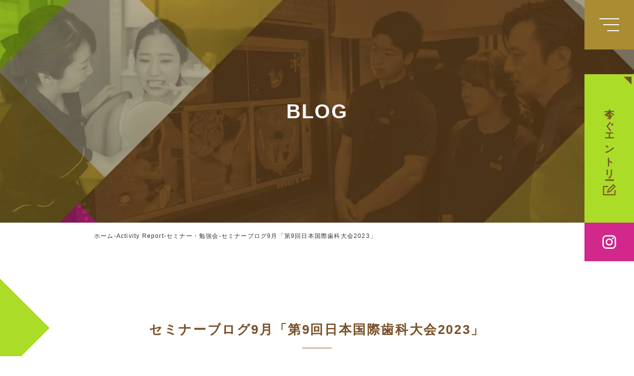

--- FILE ---
content_type: text/html; charset=UTF-8
request_url: https://www.smileplan-dental.com/activity/1333.html
body_size: 10637
content:

<!doctype html>
<html>
<head>
<!-- wexal_pst_init.js does not exist -->
<!-- engagement_delay.js does not exist -->
<!-- proxy.php does not exists -->
<link rel="dns-prefetch" href="//use.typekit.net/">
<link rel="preconnect" href="//use.typekit.net/">
<link rel="dns-prefetch" href="//www.googletagmanager.com/">
<link rel="dns-prefetch" href="//ajax.googleapis.com/">
<!-- Google Tag Manager -->
<script>(function(w,d,s,l,i){w[l]=w[l]||[];w[l].push({'gtm.start':
new Date().getTime(),event:'gtm.js'});var f=d.getElementsByTagName(s)[0],
j=d.createElement(s),dl=l!='dataLayer'?'&l='+l:'';j.async=true;j.src=
'https://www.googletagmanager.com/gtm.js?id='+i+dl;f.parentNode.insertBefore(j,f);
})(window,document,'script','dataLayer','GTM-NNJKH4V');</script>
<!-- End Google Tag Manager -->
<meta charset="UTF-8">
<meta name="viewport" content="width=device-width, initial-scale=1">
<title>セミナーブログ9月「第9回日本国際歯科大会2023」 | 大阪の歯科医師・歯科衛生士求人はスマイルプラン</title>
<link rel="shortcut icon" href="https://www.smileplan-dental.com/images/common/favicon.ico" type="image/vnd.microsoft.icon">
<link rel="icon" href="https://www.smileplan-dental.com/images/common/favicon.ico" type="image/vnd.microsoft.icon">
<link rel="stylesheet" href="https://www.smileplan-dental.com/css/reset.css">
<link rel="stylesheet" href="https://www.smileplan-dental.com/css/common.css">
<link rel="stylesheet" href="https://www.smileplan-dental.com/css/page.css">
<link rel="stylesheet" href="https://www.smileplan-dental.com/css/page-sp.css">
<link rel="stylesheet" href="https://use.typekit.net/ktu6uvj.css">
<script type="text/javascript" src="https://ajax.googleapis.com/ajax/libs/jquery/1.10.1/jquery.min.js"></script>
<!--
<PageMap>
        <DataObject type="thumbnail">
                <Attribute name="src" value="https://www.smileplan-dental.com/images/common/thumbnail.jpg" />
                <Attribute name="width" value="100" />
                <Attribute name="height" value="130" />
        </DataObject>
</PageMap>
-->
<!-- All in One SEO 4.9.3 - aioseo.com -->
<meta name="robots" content="max-image-preview:large"/>
<meta name="author" content="spgroup"/>
<link rel="canonical" href="https://www.smileplan-dental.com/activity/1333.html"/>
<meta name="generator" content="All in One SEO (AIOSEO) 4.9.3"/>
<meta property="og:locale" content="ja_JP"/>
<meta property="og:site_name" content="大阪の歯科医師・歯科衛生士求人はスマイルプラン | すべては患者様の為に"/>
<meta property="og:type" content="article"/>
<meta property="og:title" content="セミナーブログ9月「第9回日本国際歯科大会2023」 | 大阪の歯科医師・歯科衛生士求人はスマイルプラン"/>
<meta property="og:url" content="https://www.smileplan-dental.com/activity/1333.html"/>
<meta property="og:image" content="https://www.smileplan-dental.com/wordpress/wp-content/uploads/2024/10/thumbnail-smileplan.jpg"/>
<meta property="og:image:secure_url" content="https://www.smileplan-dental.com/wordpress/wp-content/uploads/2024/10/thumbnail-smileplan.jpg"/>
<meta property="og:image:width" content="1600"/>
<meta property="og:image:height" content="900"/>
<meta property="article:published_time" content="2023-10-01T15:00:33+00:00"/>
<meta property="article:modified_time" content="2023-12-28T13:33:34+00:00"/>
<meta name="twitter:card" content="summary_large_image"/>
<meta name="twitter:title" content="セミナーブログ9月「第9回日本国際歯科大会2023」 | 大阪の歯科医師・歯科衛生士求人はスマイルプラン"/>
<meta name="twitter:image" content="https://www.smileplan-dental.com/wordpress/wp-content/uploads/2024/10/thumbnail-smileplan.jpg"/>
<script type="application/ld+json" class="aioseo-schema">
			{"@context":"https:\/\/schema.org","@graph":[{"@type":"Article","@id":"https:\/\/www.smileplan-dental.com\/activity\/1333.html#article","name":"\u30bb\u30df\u30ca\u30fc\u30d6\u30ed\u30b09\u6708\u300c\u7b2c9\u56de\u65e5\u672c\u56fd\u969b\u6b6f\u79d1\u5927\u4f1a2023\u300d | \u5927\u962a\u306e\u6b6f\u79d1\u533b\u5e2b\u30fb\u6b6f\u79d1\u885b\u751f\u58eb\u6c42\u4eba\u306f\u30b9\u30de\u30a4\u30eb\u30d7\u30e9\u30f3","headline":"\u30bb\u30df\u30ca\u30fc\u30d6\u30ed\u30b09\u6708\u300c\u7b2c9\u56de\u65e5\u672c\u56fd\u969b\u6b6f\u79d1\u5927\u4f1a2023\u300d","author":{"@id":"https:\/\/www.smileplan-dental.com\/author\/spgroup#author"},"publisher":{"@id":"https:\/\/www.smileplan-dental.com\/#organization"},"image":{"@type":"ImageObject","url":"https:\/\/www.smileplan-dental.com\/wordpress\/wp-content\/uploads\/2023\/10\/zeminar039.jpg","width":768,"height":576},"datePublished":"2023-10-02T00:00:33+09:00","dateModified":"2023-12-28T22:33:34+09:00","inLanguage":"ja","mainEntityOfPage":{"@id":"https:\/\/www.smileplan-dental.com\/activity\/1333.html#webpage"},"isPartOf":{"@id":"https:\/\/www.smileplan-dental.com\/activity\/1333.html#webpage"},"articleSection":"Activity Report, \u30bb\u30df\u30ca\u30fc\u30fb\u52c9\u5f37\u4f1a"},{"@type":"BreadcrumbList","@id":"https:\/\/www.smileplan-dental.com\/activity\/1333.html#breadcrumblist","itemListElement":[{"@type":"ListItem","@id":"https:\/\/www.smileplan-dental.com#listItem","position":1,"name":"\u5bb6","item":"https:\/\/www.smileplan-dental.com","nextItem":{"@type":"ListItem","@id":"https:\/\/www.smileplan-dental.com\/category\/activity#listItem","name":"Activity Report"}},{"@type":"ListItem","@id":"https:\/\/www.smileplan-dental.com\/category\/activity#listItem","position":2,"name":"Activity Report","item":"https:\/\/www.smileplan-dental.com\/category\/activity","nextItem":{"@type":"ListItem","@id":"https:\/\/www.smileplan-dental.com\/category\/activity\/cat3#listItem","name":"\u30bb\u30df\u30ca\u30fc\u30fb\u52c9\u5f37\u4f1a"},"previousItem":{"@type":"ListItem","@id":"https:\/\/www.smileplan-dental.com#listItem","name":"\u5bb6"}},{"@type":"ListItem","@id":"https:\/\/www.smileplan-dental.com\/category\/activity\/cat3#listItem","position":3,"name":"\u30bb\u30df\u30ca\u30fc\u30fb\u52c9\u5f37\u4f1a","item":"https:\/\/www.smileplan-dental.com\/category\/activity\/cat3","nextItem":{"@type":"ListItem","@id":"https:\/\/www.smileplan-dental.com\/activity\/1333.html#listItem","name":"\u30bb\u30df\u30ca\u30fc\u30d6\u30ed\u30b09\u6708\u300c\u7b2c9\u56de\u65e5\u672c\u56fd\u969b\u6b6f\u79d1\u5927\u4f1a2023\u300d"},"previousItem":{"@type":"ListItem","@id":"https:\/\/www.smileplan-dental.com\/category\/activity#listItem","name":"Activity Report"}},{"@type":"ListItem","@id":"https:\/\/www.smileplan-dental.com\/activity\/1333.html#listItem","position":4,"name":"\u30bb\u30df\u30ca\u30fc\u30d6\u30ed\u30b09\u6708\u300c\u7b2c9\u56de\u65e5\u672c\u56fd\u969b\u6b6f\u79d1\u5927\u4f1a2023\u300d","previousItem":{"@type":"ListItem","@id":"https:\/\/www.smileplan-dental.com\/category\/activity\/cat3#listItem","name":"\u30bb\u30df\u30ca\u30fc\u30fb\u52c9\u5f37\u4f1a"}}]},{"@type":"Organization","@id":"https:\/\/www.smileplan-dental.com\/#organization","name":"\u533b\u7642\u6cd5\u4eba\u30b9\u30de\u30a4\u30eb\u30d7\u30e9\u30f3","description":"\u3059\u3079\u3066\u306f\u60a3\u8005\u69d8\u306e\u70ba\u306b","url":"https:\/\/www.smileplan-dental.com\/","telephone":"+81726258222","sameAs":["https:\/\/www.instagram.com\/smileplan_group\/"]},{"@type":"Person","@id":"https:\/\/www.smileplan-dental.com\/author\/spgroup#author","url":"https:\/\/www.smileplan-dental.com\/author\/spgroup","name":"spgroup","image":{"@type":"ImageObject","@id":"https:\/\/www.smileplan-dental.com\/activity\/1333.html#authorImage","url":"https:\/\/secure.gravatar.com\/avatar\/562516d3173c6c3a417d36e9956c47f33aef68999c88ce1d28cb9f9515011f1f?s=96&d=mm&r=g","width":96,"height":96,"caption":"spgroup"}},{"@type":"WebPage","@id":"https:\/\/www.smileplan-dental.com\/activity\/1333.html#webpage","url":"https:\/\/www.smileplan-dental.com\/activity\/1333.html","name":"\u30bb\u30df\u30ca\u30fc\u30d6\u30ed\u30b09\u6708\u300c\u7b2c9\u56de\u65e5\u672c\u56fd\u969b\u6b6f\u79d1\u5927\u4f1a2023\u300d | \u5927\u962a\u306e\u6b6f\u79d1\u533b\u5e2b\u30fb\u6b6f\u79d1\u885b\u751f\u58eb\u6c42\u4eba\u306f\u30b9\u30de\u30a4\u30eb\u30d7\u30e9\u30f3","inLanguage":"ja","isPartOf":{"@id":"https:\/\/www.smileplan-dental.com\/#website"},"breadcrumb":{"@id":"https:\/\/www.smileplan-dental.com\/activity\/1333.html#breadcrumblist"},"author":{"@id":"https:\/\/www.smileplan-dental.com\/author\/spgroup#author"},"creator":{"@id":"https:\/\/www.smileplan-dental.com\/author\/spgroup#author"},"image":{"@type":"ImageObject","url":"https:\/\/www.smileplan-dental.com\/wordpress\/wp-content\/uploads\/2023\/10\/zeminar039.jpg","@id":"https:\/\/www.smileplan-dental.com\/activity\/1333.html\/#mainImage","width":768,"height":576},"primaryImageOfPage":{"@id":"https:\/\/www.smileplan-dental.com\/activity\/1333.html#mainImage"},"datePublished":"2023-10-02T00:00:33+09:00","dateModified":"2023-12-28T22:33:34+09:00"},{"@type":"WebSite","@id":"https:\/\/www.smileplan-dental.com\/#website","url":"https:\/\/www.smileplan-dental.com\/","name":"\u5927\u962a\u306e\u6b6f\u79d1\u533b\u5e2b\u30fb\u6b6f\u79d1\u885b\u751f\u58eb\u6c42\u4eba\u306f\u30b9\u30de\u30a4\u30eb\u30d7\u30e9\u30f3","description":"\u3059\u3079\u3066\u306f\u60a3\u8005\u69d8\u306e\u70ba\u306b","inLanguage":"ja","publisher":{"@id":"https:\/\/www.smileplan-dental.com\/#organization"}}]}
		</script>
<!-- All in One SEO -->
<link rel="alternate" type="application/rss+xml" title="大阪の歯科医師・歯科衛生士求人はスマイルプラン &raquo; セミナーブログ9月「第9回日本国際歯科大会2023」 のコメントのフィード" href="https://www.smileplan-dental.com/activity/1333.html/feed"/>
<style id='wp-img-auto-sizes-contain-inline-css' type='text/css'>
img:is([sizes=auto i],[sizes^="auto," i]){contain-intrinsic-size:3000px 1500px}
/*# sourceURL=wp-img-auto-sizes-contain-inline-css */
</style>
<link rel='stylesheet' id='sbi_styles-css' href='https://www.smileplan-dental.com/wordpress/wp-content/plugins/instagram-feed/css/sbi-styles.min.css?ver=6.10.0' type='text/css' media='all'/>
<style id='wp-emoji-styles-inline-css' type='text/css'>

	img.wp-smiley, img.emoji {
		display: inline !important;
		border: none !important;
		box-shadow: none !important;
		height: 1em !important;
		width: 1em !important;
		margin: 0 0.07em !important;
		vertical-align: -0.1em !important;
		background: none !important;
		padding: 0 !important;
	}
/*# sourceURL=wp-emoji-styles-inline-css */
</style>
<link rel='stylesheet' id='wp-block-library-css' href='https://www.smileplan-dental.com/wordpress/wp-includes/css/dist/block-library/style.min.css?ver=6.9' type='text/css' media='all'/>
<style id='global-styles-inline-css' type='text/css'>
:root{--wp--preset--aspect-ratio--square: 1;--wp--preset--aspect-ratio--4-3: 4/3;--wp--preset--aspect-ratio--3-4: 3/4;--wp--preset--aspect-ratio--3-2: 3/2;--wp--preset--aspect-ratio--2-3: 2/3;--wp--preset--aspect-ratio--16-9: 16/9;--wp--preset--aspect-ratio--9-16: 9/16;--wp--preset--color--black: #000000;--wp--preset--color--cyan-bluish-gray: #abb8c3;--wp--preset--color--white: #ffffff;--wp--preset--color--pale-pink: #f78da7;--wp--preset--color--vivid-red: #cf2e2e;--wp--preset--color--luminous-vivid-orange: #ff6900;--wp--preset--color--luminous-vivid-amber: #fcb900;--wp--preset--color--light-green-cyan: #7bdcb5;--wp--preset--color--vivid-green-cyan: #00d084;--wp--preset--color--pale-cyan-blue: #8ed1fc;--wp--preset--color--vivid-cyan-blue: #0693e3;--wp--preset--color--vivid-purple: #9b51e0;--wp--preset--gradient--vivid-cyan-blue-to-vivid-purple: linear-gradient(135deg,rgb(6,147,227) 0%,rgb(155,81,224) 100%);--wp--preset--gradient--light-green-cyan-to-vivid-green-cyan: linear-gradient(135deg,rgb(122,220,180) 0%,rgb(0,208,130) 100%);--wp--preset--gradient--luminous-vivid-amber-to-luminous-vivid-orange: linear-gradient(135deg,rgb(252,185,0) 0%,rgb(255,105,0) 100%);--wp--preset--gradient--luminous-vivid-orange-to-vivid-red: linear-gradient(135deg,rgb(255,105,0) 0%,rgb(207,46,46) 100%);--wp--preset--gradient--very-light-gray-to-cyan-bluish-gray: linear-gradient(135deg,rgb(238,238,238) 0%,rgb(169,184,195) 100%);--wp--preset--gradient--cool-to-warm-spectrum: linear-gradient(135deg,rgb(74,234,220) 0%,rgb(151,120,209) 20%,rgb(207,42,186) 40%,rgb(238,44,130) 60%,rgb(251,105,98) 80%,rgb(254,248,76) 100%);--wp--preset--gradient--blush-light-purple: linear-gradient(135deg,rgb(255,206,236) 0%,rgb(152,150,240) 100%);--wp--preset--gradient--blush-bordeaux: linear-gradient(135deg,rgb(254,205,165) 0%,rgb(254,45,45) 50%,rgb(107,0,62) 100%);--wp--preset--gradient--luminous-dusk: linear-gradient(135deg,rgb(255,203,112) 0%,rgb(199,81,192) 50%,rgb(65,88,208) 100%);--wp--preset--gradient--pale-ocean: linear-gradient(135deg,rgb(255,245,203) 0%,rgb(182,227,212) 50%,rgb(51,167,181) 100%);--wp--preset--gradient--electric-grass: linear-gradient(135deg,rgb(202,248,128) 0%,rgb(113,206,126) 100%);--wp--preset--gradient--midnight: linear-gradient(135deg,rgb(2,3,129) 0%,rgb(40,116,252) 100%);--wp--preset--font-size--small: 13px;--wp--preset--font-size--medium: 20px;--wp--preset--font-size--large: 36px;--wp--preset--font-size--x-large: 42px;--wp--preset--spacing--20: 0.44rem;--wp--preset--spacing--30: 0.67rem;--wp--preset--spacing--40: 1rem;--wp--preset--spacing--50: 1.5rem;--wp--preset--spacing--60: 2.25rem;--wp--preset--spacing--70: 3.38rem;--wp--preset--spacing--80: 5.06rem;--wp--preset--shadow--natural: 6px 6px 9px rgba(0, 0, 0, 0.2);--wp--preset--shadow--deep: 12px 12px 50px rgba(0, 0, 0, 0.4);--wp--preset--shadow--sharp: 6px 6px 0px rgba(0, 0, 0, 0.2);--wp--preset--shadow--outlined: 6px 6px 0px -3px rgb(255, 255, 255), 6px 6px rgb(0, 0, 0);--wp--preset--shadow--crisp: 6px 6px 0px rgb(0, 0, 0);}:where(.is-layout-flex){gap: 0.5em;}:where(.is-layout-grid){gap: 0.5em;}body .is-layout-flex{display: flex;}.is-layout-flex{flex-wrap: wrap;align-items: center;}.is-layout-flex > :is(*, div){margin: 0;}body .is-layout-grid{display: grid;}.is-layout-grid > :is(*, div){margin: 0;}:where(.wp-block-columns.is-layout-flex){gap: 2em;}:where(.wp-block-columns.is-layout-grid){gap: 2em;}:where(.wp-block-post-template.is-layout-flex){gap: 1.25em;}:where(.wp-block-post-template.is-layout-grid){gap: 1.25em;}.has-black-color{color: var(--wp--preset--color--black) !important;}.has-cyan-bluish-gray-color{color: var(--wp--preset--color--cyan-bluish-gray) !important;}.has-white-color{color: var(--wp--preset--color--white) !important;}.has-pale-pink-color{color: var(--wp--preset--color--pale-pink) !important;}.has-vivid-red-color{color: var(--wp--preset--color--vivid-red) !important;}.has-luminous-vivid-orange-color{color: var(--wp--preset--color--luminous-vivid-orange) !important;}.has-luminous-vivid-amber-color{color: var(--wp--preset--color--luminous-vivid-amber) !important;}.has-light-green-cyan-color{color: var(--wp--preset--color--light-green-cyan) !important;}.has-vivid-green-cyan-color{color: var(--wp--preset--color--vivid-green-cyan) !important;}.has-pale-cyan-blue-color{color: var(--wp--preset--color--pale-cyan-blue) !important;}.has-vivid-cyan-blue-color{color: var(--wp--preset--color--vivid-cyan-blue) !important;}.has-vivid-purple-color{color: var(--wp--preset--color--vivid-purple) !important;}.has-black-background-color{background-color: var(--wp--preset--color--black) !important;}.has-cyan-bluish-gray-background-color{background-color: var(--wp--preset--color--cyan-bluish-gray) !important;}.has-white-background-color{background-color: var(--wp--preset--color--white) !important;}.has-pale-pink-background-color{background-color: var(--wp--preset--color--pale-pink) !important;}.has-vivid-red-background-color{background-color: var(--wp--preset--color--vivid-red) !important;}.has-luminous-vivid-orange-background-color{background-color: var(--wp--preset--color--luminous-vivid-orange) !important;}.has-luminous-vivid-amber-background-color{background-color: var(--wp--preset--color--luminous-vivid-amber) !important;}.has-light-green-cyan-background-color{background-color: var(--wp--preset--color--light-green-cyan) !important;}.has-vivid-green-cyan-background-color{background-color: var(--wp--preset--color--vivid-green-cyan) !important;}.has-pale-cyan-blue-background-color{background-color: var(--wp--preset--color--pale-cyan-blue) !important;}.has-vivid-cyan-blue-background-color{background-color: var(--wp--preset--color--vivid-cyan-blue) !important;}.has-vivid-purple-background-color{background-color: var(--wp--preset--color--vivid-purple) !important;}.has-black-border-color{border-color: var(--wp--preset--color--black) !important;}.has-cyan-bluish-gray-border-color{border-color: var(--wp--preset--color--cyan-bluish-gray) !important;}.has-white-border-color{border-color: var(--wp--preset--color--white) !important;}.has-pale-pink-border-color{border-color: var(--wp--preset--color--pale-pink) !important;}.has-vivid-red-border-color{border-color: var(--wp--preset--color--vivid-red) !important;}.has-luminous-vivid-orange-border-color{border-color: var(--wp--preset--color--luminous-vivid-orange) !important;}.has-luminous-vivid-amber-border-color{border-color: var(--wp--preset--color--luminous-vivid-amber) !important;}.has-light-green-cyan-border-color{border-color: var(--wp--preset--color--light-green-cyan) !important;}.has-vivid-green-cyan-border-color{border-color: var(--wp--preset--color--vivid-green-cyan) !important;}.has-pale-cyan-blue-border-color{border-color: var(--wp--preset--color--pale-cyan-blue) !important;}.has-vivid-cyan-blue-border-color{border-color: var(--wp--preset--color--vivid-cyan-blue) !important;}.has-vivid-purple-border-color{border-color: var(--wp--preset--color--vivid-purple) !important;}.has-vivid-cyan-blue-to-vivid-purple-gradient-background{background: var(--wp--preset--gradient--vivid-cyan-blue-to-vivid-purple) !important;}.has-light-green-cyan-to-vivid-green-cyan-gradient-background{background: var(--wp--preset--gradient--light-green-cyan-to-vivid-green-cyan) !important;}.has-luminous-vivid-amber-to-luminous-vivid-orange-gradient-background{background: var(--wp--preset--gradient--luminous-vivid-amber-to-luminous-vivid-orange) !important;}.has-luminous-vivid-orange-to-vivid-red-gradient-background{background: var(--wp--preset--gradient--luminous-vivid-orange-to-vivid-red) !important;}.has-very-light-gray-to-cyan-bluish-gray-gradient-background{background: var(--wp--preset--gradient--very-light-gray-to-cyan-bluish-gray) !important;}.has-cool-to-warm-spectrum-gradient-background{background: var(--wp--preset--gradient--cool-to-warm-spectrum) !important;}.has-blush-light-purple-gradient-background{background: var(--wp--preset--gradient--blush-light-purple) !important;}.has-blush-bordeaux-gradient-background{background: var(--wp--preset--gradient--blush-bordeaux) !important;}.has-luminous-dusk-gradient-background{background: var(--wp--preset--gradient--luminous-dusk) !important;}.has-pale-ocean-gradient-background{background: var(--wp--preset--gradient--pale-ocean) !important;}.has-electric-grass-gradient-background{background: var(--wp--preset--gradient--electric-grass) !important;}.has-midnight-gradient-background{background: var(--wp--preset--gradient--midnight) !important;}.has-small-font-size{font-size: var(--wp--preset--font-size--small) !important;}.has-medium-font-size{font-size: var(--wp--preset--font-size--medium) !important;}.has-large-font-size{font-size: var(--wp--preset--font-size--large) !important;}.has-x-large-font-size{font-size: var(--wp--preset--font-size--x-large) !important;}
/*# sourceURL=global-styles-inline-css */
</style>
<style id='classic-theme-styles-inline-css' type='text/css'>
/*! This file is auto-generated */
.wp-block-button__link{color:#fff;background-color:#32373c;border-radius:9999px;box-shadow:none;text-decoration:none;padding:calc(.667em + 2px) calc(1.333em + 2px);font-size:1.125em}.wp-block-file__button{background:#32373c;color:#fff;text-decoration:none}
/*# sourceURL=/wp-includes/css/classic-themes.min.css */
</style>
<link rel="alternate" title="JSON" type="application/json" href="https://www.smileplan-dental.com/wp-json/wp/v2/posts/1333"/>
<meta name="generator" content="WordPress 6.9"/>
</head>
<body id="top" class="wp-singular post-template-default single single-post postid-1333 single-format-standard wp-theme-beproud-01">
<!-- Google Tag Manager (noscript) -->
<noscript><iframe src="https://www.googletagmanager.com/ns.html?id=GTM-NNJKH4V" height="0" width="0" style="display:none;visibility:hidden"></iframe></noscript>
<!-- End Google Tag Manager (noscript) -->
<div class="body-wrap">
<nav>
<p class="logo"><a href="https://www.smileplan-dental.com"><img src="https://www.smileplan-dental.com/images/common/logo.png" alt="スマイルプラン"/></a></p>
<ul>
<li>
<a href="https://www.smileplan-dental.com/philosophy/index.html" class="linkwrap"></a>
<p><span class="joanna">PHILOSOPHY</span>理念</p>
</li>
<li>
<a href="https://www.smileplan-dental.com/report/index.html" class="linkwrap"></a>
<p><span class="joanna">REPORT</span>アクティビティレポート</p>
</li>
<li>
<a href="https://www.smileplan-dental.com/environment/index.html" class="linkwrap"></a>
<p><span class="joanna">ORGANIZATION & ENVIRONMENT</span>制度と環境</p>
</li>
<li>
<a href="https://www.smileplan-dental.com/clinic/index.html" class="linkwrap"></a>
<p><span class="joanna">CLINIC INFORMATION</span>クリニック情報</p>
</li>
<li>
<a href="https://www.smileplan-dental.com/people/index.html" class="linkwrap"></a>
<p><span class="joanna">TEAM MEMBERS</span>チームメンバー</p>
</li>
<li>
<a href="https://www.smileplan-dental.com/entry/index.html" class="linkwrap"></a>
<p><span class="joanna">ENTRY</span>募集要項・エントリー</p>
</li>
<li>
<a href="https://www.smileplan-dental.com/blog/" class="linkwrap"></a>
<p><span class="joanna">NEWS</span>お知らせ</p>
</li>
<li>
<a href="https://www.smileplan-dental.com/company/" class="linkwrap"></a>
<p><span class="joanna">COMPANY</span>会社概要</p>
</li>
</ul>
</nav>
<!-- InstanceBeginEditable name="h1" -->
<header class="philosophy">
<!---------------------------------------------------------------
            headerに任意のクラス名をつけてpage.cssにてbackground-imageを設定

            制度と環境ページ → .oae
            アクティビティレポートページ → .report
            クリニック紹介ページ → .clinic
            働く人々ページ → .people
        ----------------------------------------------------------------->
<!--	<h1><span>Activity Report</span></h1>-->
<h1><span>
BLOG
</span></h1>
</header>
<!-- InstanceEndEditable -->
<div class="pankuzu-wrap">
<!-- InstanceBeginEditable name="pankuzu" -->
<div id="breadcrumb"> <ul itemscope itemtype="http://schema.org/BreadcrumbList" class="pankuzu wrap large"><li><a href="https://www.smileplan-dental.com"><span>ホーム</span></a></li><li><a href="https://www.smileplan-dental.com/category/activity"><span>Activity Report</span></a></li><li><a href="https://www.smileplan-dental.com/category/activity/cat3"><span>セミナー・勉強会</span></a></li><li><span>セミナーブログ9月「第9回日本国際歯科大会2023」</span></li></ul></div><!--
      <ul itemscope itemtype="http://schema.org/BreadcrumbList" class="pankuzu large">
        <li itemscope itemprop="itemListElement" itemtype="http://schema.org/ListItem"> <a itemprop="item" href="https://www.smileplan-dental.com"> <span itemprop="name">ホーム</span> </a>
          <meta itemprop="position" content="1" />
        </li>
		  <li itemscope itemprop="itemListElement" itemtype="http://schema.org/ListItem"> <a itemprop="item" href="#"> <span itemprop="name">Activity Report</span> </a>
          <meta itemprop="position" content="2" />
        </li>
      </ul>
-->
<!-- InstanceEndEditable -->
</div>
<main>
<!-- InstanceBeginEditable name="contents" -->
<!-- 三角形
        短いページの場合三角形が多すぎるかもしれないので必要に応じてitem08から削除してください -->
<span class="item01"></span>
<span class="item02"></span>
<span class="item03"></span>
<span class="item04"></span>
<span class="item05"></span>
<span class="item06"></span>
<span class="item07"></span>
<span class="item08"></span>
<!-- 三角形ここまで -->
<div class="container "><!-- コンテンツここから --><h2>セミナーブログ9月「第9回日本国際歯科大会2023」</h2>
<div id="post-1333" class="post-1333 post type-post status-publish format-standard has-post-thumbnail hentry category-activity category-cat3">
<div class="h2_area nopl">
<div class="entry-content">
<p>パシフィコ横浜にて9月29日〜10月1日の3日間にかけて開催されていた日本国際歯科大会に参加してきました。<br/>
国際歯科大会とは、4年に1度開催される、約500名もの著名な方々が登壇されるクインテッセンス出版主催の国内最大の歯科大会です。</p>
<p>この度の大会では理事長である山本恒一先生<br/>
日々の診療でお世話になっている西宮院長の池畠光朗先生が講演されるため、医院のスタッフの多くが会場に向かいました。</p>
<p>9月30日は池畠先生の発表でした。<br/>
<a href="http://www.smileplan-dental.com/wordpress/wp-content/uploads/2023/10/zeminar039.jpg"><img fetchpriority="high" decoding="async" src="http://www.smileplan-dental.com/wordpress/wp-content/uploads/2023/10/zeminar039.jpg" alt="" width="768" height="576" class="alignnone size-full wp-image-1335" srcset="https://www.smileplan-dental.com/wordpress/wp-content/uploads/2023/10/zeminar039.jpg 768w, https://www.smileplan-dental.com/wordpress/wp-content/uploads/2023/10/zeminar039-300x225.jpg 300w" sizes="(max-width: 768px) 100vw, 768px"/></a><br/>
「前歯部欠損補綴におけるデジタルラボコミュニケーション」という演第で発表されていました。</p>
<p>会場は超満員です！</p>
<p>日々臨床を共にしている立場であっても、実際にどのような診療をされているのか詳しく拝見する機会はなかなか無いのですごく勉強になりました。</p>
<p>10月1日は理事長の発表でした。<br/>
<a href="http://www.smileplan-dental.com/wordpress/wp-content/uploads/2023/10/zeminar040.jpg"><img decoding="async" src="http://www.smileplan-dental.com/wordpress/wp-content/uploads/2023/10/zeminar040.jpg" alt="" width="1800" height="1200" class="alignnone size-full wp-image-1336" srcset="https://www.smileplan-dental.com/wordpress/wp-content/uploads/2023/10/zeminar040.jpg 1800w, https://www.smileplan-dental.com/wordpress/wp-content/uploads/2023/10/zeminar040-300x200.jpg 300w, https://www.smileplan-dental.com/wordpress/wp-content/uploads/2023/10/zeminar040-1024x683.jpg 1024w, https://www.smileplan-dental.com/wordpress/wp-content/uploads/2023/10/zeminar040-768x512.jpg 768w, https://www.smileplan-dental.com/wordpress/wp-content/uploads/2023/10/zeminar040-1536x1024.jpg 1536w" sizes="(max-width: 1800px) 100vw, 1800px"/></a></p>
<p>こちらも会場は超満員です！！<br/>
「ラミネートベニア最前線」というセッション内のADDITIONAL VENEER RESTORATIONS という演題で、ラミネートベニアの最新の研究を基に形成の仕方やマテリアルの選択の仕方を講演してくださいました。</p>
<p>すごく分かりやすくて、勉強になりました。<br/>
周りの方も皆さんメモを取ったりしていて、熱気あふれていました。</p>
<p>今回は他にも、沢山の講演を聴くことができました。<br/>
各々の分野のトップランナーの先生方の講演からさまざまなことを学ぶと同時に、わたしもよりよい治療をしたいと強く思いました。</p>
<p>まだまだ歯科医師歴は浅いので、沢山研鑽を積んでいかなければ！と強く思います。</p>
<p>またこのような機会があれば是非参加したいです。</p>
<p>スマイルプラン歯科クリニック西宮<br/>
山本真子</p>
</div><!-- .entry-content -->
<p class="clear"></p>
<p><a href="https://www.smileplan-dental.com/">大阪の歯科医師・歯科衛生士求人はスマイルプラン</a><p>
<p style="padding-top: 3px;">日付： <a href="https://www.smileplan-dental.com/activity/1333.html" title="12:00 AM" rel="bookmark"><span class="entry-date">2023年10月2日</span></a> &nbsp;
カテゴリ：<a href="https://www.smileplan-dental.com/category/activity" rel="category tag">Activity Report</a>, <a href="https://www.smileplan-dental.com/category/activity/cat3" rel="category tag">セミナー・勉強会</a></p>
</div>
</div><!-- #post-## -->
<div id="nav-below" class="navigation">
<div style="align: center;"><a href="https://www.smileplan-dental.com/activity/1322.html" rel="prev"><span class="meta-nav"><<</span> 国際歯科大会2023レポート</a>｜<a href="https://www.smileplan-dental.com/activity/1315.html" rel="next">第9回日本国際歯科大会2023に行ってきました <span class="meta-nav">>></span></a></div>
</div><!-- #nav-below -->
</div><!-- .container -->
</main>
<div class="image-box">
<img src="https://www.smileplan-dental.com/images/index/image01.jpg" class="pc">
</div>
<section class="clinic">
<span class="triangle01"></span>
<span class="triangle02"></span>
<div class="wrap">
<h2 class="general"><span class="joanna">CLINIC <br class="sp">INFORMATION</span>クリニック紹介</h2>
<h3>Dental Clinic<span>歯科医院</span></h3>
<div class="clinic-wrap">
<dl class="clinic-detail">
<div class="content">
<dt>
<a href="https://www.smileplan-dental.com/clinic/ibaraki/index.html" class="linkwrap"></a>
<img src="https://www.smileplan-dental.com/images/index/clinic-logo01.png" alt="SMILE PLAN やまもと歯科クリニック">
</dt>
<dd>
<p>〒567-0032 <br class="sp">大阪府茨木市西駅前町5-21 津田ビル1F</p>
<a href="tel:072-625-8222" class="tel joanna">072-625-8222</a>
</dd>
</div>
<div class="img"></div>
</dl>
<dl class="clinic-detail">
<div class="content">
<dt>
<a href="https://www.smileplan-dental.com/clinic/oak/index.html" class="linkwrap"></a>
<img src="https://www.smileplan-dental.com/images/index/clinic-logo02.png" alt="SMILE PLAN オーク歯科クリニック">
</dt>
<dd>
<p>〒567-0828 <br class="sp">大阪府茨木市舟木町5-12 ホワイトビル1F</p>
<a href="tel:072-637-1755" class="tel joanna">072-637-1755</a>
</dd>
</div>
<div class="img"></div>
</dl>
<dl class="clinic-detail">
<div class="content">
<dt>
<a href="https://www.smileplan-dental.com/clinic/takatsuki/index.html" class="linkwrap"></a>
<img src="https://www.smileplan-dental.com/images/index/clinic-logo03.png" alt="SMILE PLAN さくら歯科クリニック">
</dt>
<dd>
<p>〒569-0802 大阪府高槻市北園町13-28 <br class="sp">北園町SAKURA BLD.</p>
<a href="tel:072-686-2200" class="tel joanna">072-686-2200</a>
</dd>
</div>
<div class="img"></div>
</dl>
<dl class="clinic-detail">
<div class="content">
<dt>
<a href="https://www.smileplan-dental.com/clinic/nishinomiya/index.html" class="linkwrap"></a>
<img src="https://www.smileplan-dental.com/images/index/clinic-logo04.png" alt="スマイルプラン歯科クリニック西宮">
</dt>
<dd>
<p>〒662-0912 兵庫県西宮市松原町<br class="sp">4-1西宮ステーションビル1F</p>
<a href="tel:079-834-5566" class="tel joanna">079-834-5566</a>
</dd>
</div>
<div class="img"></div>
</dl>
<dl class="clinic-detail">
<div class="content">
<dt class="pc">
<a href="https://www.wbdc-namba.com/" class="linkwrap"></a>
<picture>
<source srcset="https://www.smileplan-dental.com/images/index/webp/clinic-logo010.webp" type="image/webp">
<img src="https://www.smileplan-dental.com/images/index/clinic-logo010.png" loading="lazy" alt="ホワイトベア歯科クリニックなんば">
</picture>
</dt>
<dd>
<p>〒542-0076 大阪府大阪市中央区難波<br class="sp">3-8-9 なんばマルイ2F</p>
<a rel="noreferrer noopener" href="tel:06-6633-2828" class="tel joanna" 　target="_blank">06-6633-2828</a>
</dd>
</div>
<div class="img"></div>
</dl>
<dl class="clinic-detail">
<div class="content">
<dt>
<a rel="noreferrer noopener" href="https://www.smileplan-osaka.com/" class="linkwrap" target="_blank"></a>
<picture>
<source srcset="https://www.smileplan-dental.com/images/index/webp/clinic-logo011.webp" type="image/webp">
<img src="https://www.smileplan-dental.com/images/index/clinic-logo011.png" loading="lazy" alt="スマイルプラン歯科クリニックOSAKA">
</picture>
</dt>
<dd>
<p>〒530-0001 大阪府大阪市北区梅田1丁目13番1号<br> 大阪梅田ツインタワーズ・サウス13階</p>
<a href="tel:06-6347-1888" class="tel joanna">06-6347-1888</a>
</dd>
</div>
<div class="img"></div>
</dl>
</div>
<h3>Cosmetic<br>Dermatology-Surgery<span>美容皮膚科/美容外科</span></h3>
<div class="clinic-wrap">
<dl class="clinic-detail clinic-beauty">
<div class="content">
<dt>
<a rel="noreferrer noopener" href="https://www.nokaclinic.com/" class="linkwrap" target="_blank"></a>
<img src="https://www.smileplan-dental.com/images/index/clinic-logo012.png" loading="lazy" alt="NOKA CLINIC">
</dt>
<dd>
<p>〒542-0086 大阪府大阪市<br class="sp">中央区西心斎橋1-5-5 <br>アーバンBLD心斎橋4F</p>
<a href="tel:06-6241-0870" class="tel joanna">06-6241-0870</a>
</dd>
</div>
<div class="img"></div>
</dl>
</div>
</div>
<!--ここからグループ医院 -->
<div class="wrap">
<h2 class="general-001"><span class="joanna">GROUP CLINIC <br class="sp">INFORMATION</span>グループクリニック紹介</h2>
<div class="clinic-wrap-001">
<dl class="clinic-detail-001">
<div class="content-001">
<dt>
<a rel="noreferrer noopener" href="http://www.smileplan-kyoto.com/clinic-overview.html" target="_blank" class="linkwrap"></a>
<img src="https://www.smileplan-dental.com/images/index/clinic-logo05.png" alt="はらぐち歯科クリニック">
</dt>
<dd>
<p>〒602-0872 <br class="sp">京都市上京区駒之町561-4 <br>河原町スカイマンション1F</p>
<a href="tel:075-253-5005" class="tel joanna">075-253-5005</a>
</dd>
</div>
<div class="img"></div>
</dl>
<dl class="clinic-detail-001">
<div class="content-001">
<dt>
<a rel="noreferrer noopener" href="https://www.smileplan-kokura.com/" target="_blank" class="linkwrap"></a>
<img src="https://www.smileplan-dental.com/images/index/clinic-logo06.png" alt="きしもと歯科クリニック">
</dt>
<dd>
<p>〒802-0077 <br class="sp">福岡県北九州市小倉北区馬借2-6-11 <br>オリエントトラストタワー北九州1F</p>
<a href="tel:093-512-6860" class="tel joanna">093-512-6860</a>
</dd>
</div>
<div class="img"></div>
</dl>
<dl class="clinic-detail-001">
<div class="content-001">
<dt>
<a rel="noreferrer noopener" href="https://www.smileplan-korien.com/" target="_blank" class="linkwrap"></a>
<img src="https://www.smileplan-dental.com/images/index/clinic-logo07.png" alt="山本歯科クリニック">
</dt>
<dd>
<p>〒572-0020 <br class="sp">大阪府寝屋川市田井西町19-17</p>
<a href="tel:072-801-8241" class="tel joanna">072-801-8241</a>
</dd>
</div>
<div class="img"></div>
</dl>
<dl class="clinic-detail-001">
<div class="content-001">
<dt>
<a rel="noreferrer noopener" href="http://www.smileplan-kochi.com/" target="_blank" class="linkwrap"></a>
<img src="https://www.smileplan-dental.com/images/index/clinic-logo08.png" alt="みかずき歯科クリニック西宮">
</dt>
<dd>
<p>〒780-0972 <br class="sp">高知県高知市中万々814-4</p>
<a href="tel:079-834-5566" class="tel joanna">088-854-8808</a>
</dd>
</div>
<div class="img"></div>
</dl>
<dl class="clinic-detail-001">
<div class="content-001">
<dt>
<a rel="noreferrer noopener" href="https://www.concept-p-dental.com/" target="_blank" class="linkwrap"></a>
<!--                            <img src="images/index/clinic-logo09.png" alt="天満コンセプトP歯科">-->
<picture>
<source srcset="https://www.smileplan-dental.com/images/index/webp/clinic-logo09.webp" type="image/webp">
<img src="https://www.smileplan-dental.com/images/index/clinic-logo09.png" loading="lazy" alt="天満コンセプトP歯科">
</picture>
</dt>
<dd>
<p>〒530-0041 <br class="sp">大阪府大阪市北区天神橋3丁目8-14<br>フェスタ天神２F</p>
<a href="tel:06-6882-5151" class="tel joanna">06-6882-5151</a>
</dd>
</div>
<div class="img"></div>
</dl>
</div>
</div>
<!--ここまで -->
</section>
<div class="entry-box">
<div class="left">
<a rel="noreferrer noopener" href="https://docs.google.com/forms/d/e/1FAIpQLSf-Fe63ymaGV0QMYqvzk0XEVNtw9BxifiMyyQJNtr--Ge4LLg/viewform" target="_blank" class="linkwrap"></a>
<div class="inner">
<p><span class="joanna">ENTRY</span>今すぐエントリーする</p>
</div>
</div>
<div class="right">
<a href="https://docs.google.com/forms/d/e/1FAIpQLSf-Fe63ymaGV0QMYqvzk0XEVNtw9BxifiMyyQJNtr--Ge4LLg/viewform" target="_blank" class="linkwrap"></a>
<div class="inner">
<p><span class="joanna">COMPANY TOUR</span>今すぐ見学に申し込む</p>
</div>
</div>
</div>
<footer>
<div class="sitemap wrap pc">
<dl>
<dt><a href="https://www.smileplan-dental.com">ホーム</a></dt>
<dt><a href="https://www.smileplan-dental.com/philosophy/index.html">PHILOSOPHY</a></dt>
<dd>
<ul>
<li><a href="https://www.smileplan-dental.com/philosophy/index.html#001">すべては患者様のために。</a></li>
<li><a href="https://www.smileplan-dental.com/philosophy/index.html#002">いつも笑顔で、患者様との対話を大切にすること。</a></li>
<li><a href="https://www.smileplan-dental.com/philosophy/index.html#003">常に最新の治療技術を提供すること。</a></li>
<li><a href="https://www.smileplan-dental.com/philosophy/index.html#004">上質な歯科医療をお届けします。</a></li>
</ul>
</dd>
<dt><a href="https://www.smileplan-dental.com/environment/index.html">ORGANIZATION & ENVIRONMENT</a></dt>
<dd>
<ul>
<li><a href="https://www.smileplan-dental.com/environment/working.html">働く環境</a></li>
<li><a href="https://www.smileplan-dental.com/environment/learning.html">学ぶ環境</a></li>
</ul>
</dd>
</dl>
<dl>
<dt><a href="https://www.smileplan-dental.com/people/index.html">TEAM MEMBERS</a></dt>
<dd>
<ul>
<li><a href="https://www.smileplan-dental.com/people/doctor/index.html">歯科医師</a></li>
<li><a href="https://www.smileplan-dental.com/people/hygienist/index.html">歯科衛生士</a></li>
<!--                        <li><a href="https://www.smileplan-dental.com/people/technician/index.html">歯科技工士</a></li>-->
<li><a href="https://www.smileplan-dental.com/people/assistant/index.html">歯科アシスタント・受付</a></li>
<!--
						<li><a href="https://www.smileplan-dental.com/people/childminder/index.html">保育士</a></li>
                        <li><a href="https://www.smileplan-dental.com/people/clerical/index.html">事務</a></li>
-->
</ul>
</dd>
</dl>
<dl>
<dt><a href="https://www.smileplan-dental.com/report/index.html">REPORT</a></dt>
<dd>
<ul>
<li><a href="https://www.smileplan-dental.com/report/index.html">クリニックイベント</a></li>
<li><a href="https://www.smileplan-dental.com/report/index.html">セミナー・勉強会</a></li>
<li><a href="https://www.smileplan-dental.com/report/index.html">リクルート</a></li>
</ul>
</dd>
<dt><a href="https://www.smileplan-dental.com/clinic/index.html">CLINIC INFORMATION</a></dt>
<dd>
<ul>
<li><a href="https://www.smileplan-dental.com/clinic/ibaraki/index.html">スマイルプランやまもと歯科クリニック</a></li>
<li><a href="https://www.smileplan-dental.com/clinic/oak/index.html">スマイルプランオーク歯科クリニック</a></li>
<li><a href="https://www.smileplan-dental.com/clinic/takatsuki/index.html">スマイルプランさくら歯科クリニック</a></li>
<li><a href="https://www.smileplan-dental.com/clinic/nishinomiya/index.html">スマイルプラン歯科クリニック西宮</a></li>
<li><a rel="noreferrer noopener" href="https://www.wbdc-namba.com/" target="_blank">ホワイトベア歯科クリニックなんば</a></li>
<li><a rel="noreferrer noopener" href="https://www.smileplan-osaka.com/" target="_blank">スマイルプラン歯科クリニックOSAKA</a></li>
<li><a rel="noreferrer noopener" href="https://www.nokaclinic.com/" target="_blank">NOKA CLINIC</a></li>
</ul>
</dd>
</dl>
<dl>
<dt><a href="https://www.smileplan-dental.com/entry/index.html">ENTRY</a></dt>
<dd>
<ul>
<li><a rel="noreferrer noopener" href="https://docs.google.com/forms/d/e/1FAIpQLSf-Fe63ymaGV0QMYqvzk0XEVNtw9BxifiMyyQJNtr--Ge4LLg/viewform" target="_blank">エントリー・問い合わせ</a></li>
<li><a rel="noreferrer noopener" href="https://docs.google.com/forms/d/e/1FAIpQLSf-Fe63ymaGV0QMYqvzk0XEVNtw9BxifiMyyQJNtr--Ge4LLg/viewform" target="_blank">見学案内・申し込み</a></li>
</ul>
</dd>
<dt><a href="https://www.smileplan-dental.com/blog">NEWS</a></dt>
<dt><a href="https://www.smileplan-dental.com/company/index.html">COMPANY</a></dt>
<dd>
<ul>
<li><a href="https://www.smileplan-dental.com/company/">会社概要</a></li>
</ul>
</dd>
</dl>
</div>
<a href="https://www.smileplan-dental.com"><p class="copy">© 大阪の歯科医師・歯科衛生士求人はスマイルプラン</p></a>
</footer>
</div><!-- .body-wrap -->
<div class="menu-btn">
<div class="inner">
<span></span>
<span></span>
<span></span>
</div>
</div>
<a href="https://docs.google.com/forms/d/e/1FAIpQLSf-Fe63ymaGV0QMYqvzk0XEVNtw9BxifiMyyQJNtr--Ge4LLg/viewform" class="float-entry">
<span>今すぐエントリー</span>
</a>
<div class="float-sns">
<!--<a rel="noreferrer noopener" href="https://www.facebook.com/SmilePlan" target="_blank"><img src="https://www.smileplan-dental.com/images/common/icon-fb01.png"></a>-->
<a rel="noreferrer noopener" href="https://www.instagram.com/dentist_yamamoto/" target="_blank"><img src="https://www.smileplan-dental.com/images/common/icon-insta01.png"></a>
</div>
<script type="text/javascript" src="https://www.smileplan-dental.com/js/common.js"></script>
<script type="text/javascript" src="https://www.smileplan-dental.com/js/page.js"></script>
<script type="speculationrules">
{"prefetch":[{"source":"document","where":{"and":[{"href_matches":"/*"},{"not":{"href_matches":["/wordpress/wp-*.php","/wordpress/wp-admin/*","/wordpress/wp-content/uploads/*","/wordpress/wp-content/*","/wordpress/wp-content/plugins/*","/wordpress/wp-content/themes/beproud-01/*","/*\\?(.+)"]}},{"not":{"selector_matches":"a[rel~=\"nofollow\"]"}},{"not":{"selector_matches":".no-prefetch, .no-prefetch a"}}]},"eagerness":"conservative"}]}
</script>
<!-- YouTube Feeds JS -->
<script type="text/javascript">

</script>
<!-- Instagram Feed JS -->
<script type="text/javascript">
var sbiajaxurl = "https://www.smileplan-dental.com/wordpress/wp-admin/admin-ajax.php";
</script>
<script type="text/javascript" src="https://www.smileplan-dental.com/wordpress/wp-includes/js/dist/hooks.min.js?ver=dd5603f07f9220ed27f1" id="wp-hooks-js"></script>
<script type="text/javascript" src="https://www.smileplan-dental.com/wordpress/wp-includes/js/dist/i18n.min.js?ver=c26c3dc7bed366793375" id="wp-i18n-js"></script>
<script type="text/javascript" id="wp-i18n-js-after">
/* <![CDATA[ */
wp.i18n.setLocaleData( { 'text direction\u0004ltr': [ 'ltr' ] } );
//# sourceURL=wp-i18n-js-after
/* ]]> */
</script>
<script type="text/javascript" id="contact-form-7-js-translations">
/* <![CDATA[ */
( function( domain, translations ) {
	var localeData = translations.locale_data[ domain ] || translations.locale_data.messages;
	localeData[""].domain = domain;
	wp.i18n.setLocaleData( localeData, domain );
} )( "contact-form-7", {"translation-revision-date":"2025-11-30 08:12:23+0000","generator":"GlotPress\/4.0.3","domain":"messages","locale_data":{"messages":{"":{"domain":"messages","plural-forms":"nplurals=1; plural=0;","lang":"ja_JP"},"This contact form is placed in the wrong place.":["\u3053\u306e\u30b3\u30f3\u30bf\u30af\u30c8\u30d5\u30a9\u30fc\u30e0\u306f\u9593\u9055\u3063\u305f\u4f4d\u7f6e\u306b\u7f6e\u304b\u308c\u3066\u3044\u307e\u3059\u3002"],"Error:":["\u30a8\u30e9\u30fc:"]}},"comment":{"reference":"includes\/js\/index.js"}} );
//# sourceURL=contact-form-7-js-translations
/* ]]> */
</script>
<script id="wp-emoji-settings" type="application/json">
{"baseUrl":"https://s.w.org/images/core/emoji/17.0.2/72x72/","ext":".png","svgUrl":"https://s.w.org/images/core/emoji/17.0.2/svg/","svgExt":".svg","source":{"concatemoji":"https://www.smileplan-dental.com/wordpress/wp-includes/js/wp-emoji-release.min.js?ver=6.9"}}
</script>
<script type="module">
/* <![CDATA[ */
/*! This file is auto-generated */
const a=JSON.parse(document.getElementById("wp-emoji-settings").textContent),o=(window._wpemojiSettings=a,"wpEmojiSettingsSupports"),s=["flag","emoji"];function i(e){try{var t={supportTests:e,timestamp:(new Date).valueOf()};sessionStorage.setItem(o,JSON.stringify(t))}catch(e){}}function c(e,t,n){e.clearRect(0,0,e.canvas.width,e.canvas.height),e.fillText(t,0,0);t=new Uint32Array(e.getImageData(0,0,e.canvas.width,e.canvas.height).data);e.clearRect(0,0,e.canvas.width,e.canvas.height),e.fillText(n,0,0);const a=new Uint32Array(e.getImageData(0,0,e.canvas.width,e.canvas.height).data);return t.every((e,t)=>e===a[t])}function p(e,t){e.clearRect(0,0,e.canvas.width,e.canvas.height),e.fillText(t,0,0);var n=e.getImageData(16,16,1,1);for(let e=0;e<n.data.length;e++)if(0!==n.data[e])return!1;return!0}function u(e,t,n,a){switch(t){case"flag":return n(e,"\ud83c\udff3\ufe0f\u200d\u26a7\ufe0f","\ud83c\udff3\ufe0f\u200b\u26a7\ufe0f")?!1:!n(e,"\ud83c\udde8\ud83c\uddf6","\ud83c\udde8\u200b\ud83c\uddf6")&&!n(e,"\ud83c\udff4\udb40\udc67\udb40\udc62\udb40\udc65\udb40\udc6e\udb40\udc67\udb40\udc7f","\ud83c\udff4\u200b\udb40\udc67\u200b\udb40\udc62\u200b\udb40\udc65\u200b\udb40\udc6e\u200b\udb40\udc67\u200b\udb40\udc7f");case"emoji":return!a(e,"\ud83e\u1fac8")}return!1}function f(e,t,n,a){let r;const o=(r="undefined"!=typeof WorkerGlobalScope&&self instanceof WorkerGlobalScope?new OffscreenCanvas(300,150):document.createElement("canvas")).getContext("2d",{willReadFrequently:!0}),s=(o.textBaseline="top",o.font="600 32px Arial",{});return e.forEach(e=>{s[e]=t(o,e,n,a)}),s}function r(e){var t=document.createElement("script");t.src=e,t.defer=!0,document.head.appendChild(t)}a.supports={everything:!0,everythingExceptFlag:!0},new Promise(t=>{let n=function(){try{var e=JSON.parse(sessionStorage.getItem(o));if("object"==typeof e&&"number"==typeof e.timestamp&&(new Date).valueOf()<e.timestamp+604800&&"object"==typeof e.supportTests)return e.supportTests}catch(e){}return null}();if(!n){if("undefined"!=typeof Worker&&"undefined"!=typeof OffscreenCanvas&&"undefined"!=typeof URL&&URL.createObjectURL&&"undefined"!=typeof Blob)try{var e="postMessage("+f.toString()+"("+[JSON.stringify(s),u.toString(),c.toString(),p.toString()].join(",")+"));",a=new Blob([e],{type:"text/javascript"});const r=new Worker(URL.createObjectURL(a),{name:"wpTestEmojiSupports"});return void(r.onmessage=e=>{i(n=e.data),r.terminate(),t(n)})}catch(e){}i(n=f(s,u,c,p))}t(n)}).then(e=>{for(const n in e)a.supports[n]=e[n],a.supports.everything=a.supports.everything&&a.supports[n],"flag"!==n&&(a.supports.everythingExceptFlag=a.supports.everythingExceptFlag&&a.supports[n]);var t;a.supports.everythingExceptFlag=a.supports.everythingExceptFlag&&!a.supports.flag,a.supports.everything||((t=a.source||{}).concatemoji?r(t.concatemoji):t.wpemoji&&t.twemoji&&(r(t.twemoji),r(t.wpemoji)))});
//# sourceURL=https://www.smileplan-dental.com/wordpress/wp-includes/js/wp-emoji-loader.min.js
/* ]]> */
</script>
</body>
<!-- InstanceEnd --></html>

--- FILE ---
content_type: text/css
request_url: https://www.smileplan-dental.com/css/common.css
body_size: 2500
content:
*{font-family:"游ゴシック体",YuGothic,"游ゴシック Medium","Yu Gothic Medium","游ゴシック","Yu Gothic",sans-serif;font-feature-settings:"palt";-webkit-font-smoothing:antialiased;-moz-osx-font-smoothing:grayscale;color:#333;box-sizing:border-box;word-break:break-all;font-size:13.9px;font-style:normal;font-weight:400;line-height:1.8;letter-spacing:.1em;text-align:justify}.joanna{font-family:joanna-nova,sans-serif;font-weight:400;font-style:normal;letter-spacing:0}a{transition:.3s}a:hover{opacity:.7}br{line-height:inherit}a,small,span,strong{color:inherit;font-size:inherit;font-family:inherit;font-weight:inherit;letter-spacing:inherit}.wrap{width:900px;margin:0 auto}.wrap.w1000{width:1000px}.linkwrap{width:100%;height:100%;display:block;position:absolute;top:0;left:0;z-index:10}.body-wrap{overflow:hidden;position:relative}.sp{display:none}nav{width:100%;height:100%;position:fixed;top:0;left:0;z-index:9999;background:rgb(120,80,40,.95);display:flex;justify-content:center;align-items:center;opacity:0;visibility:hidden;transition:.3s;flex-direction:column;justify-content:center}nav.active{opacity:1;visibility:visible}nav ul{width:750px;display:flex;justify-content:space-between;flex-wrap:wrap}nav ul li{width:350px;height:85px;background:#fff;display:flex;justify-content:center;align-items:center;position:relative;transition:.3s}nav ul li:hover{opacity:.7}nav ul li:nth-of-type(n+3){margin-top:55px}nav ul li:after{content:'';width:0;height:0;border-style:solid;border-width:0 16px 16px 0;border-color:transparent #aa8c32 transparent transparent;position:absolute;top:5px;right:5px}nav ul li p{font-size:22px;color:#aa8c32;text-align:center;line-height:1.4}nav ul li p span{font-size:16px;display:block;text-align:center}.image-box img.pc{display:block;width:100%}.clinic{padding:80px 0 130px;background:#c0b599;position:relative}.clinic h3{position:relative;background:linear-gradient(90deg,#785028,#aa8c32);-webkit-background-clip:text;-webkit-text-fill-color:transparent;font-size:3rem;margin:4rem 0 5rem;font-weight:500;font-family:joanna-nova,sans-serif;line-height:1.1;padding-bottom:.5rem}.clinic h3 span{position:absolute;bottom:-2.5rem;left:0;font-size:1.4rem;color:#785028;-webkit-text-fill-color:currentColor;font-weight:700}.clinic h3:after{content:" ";width:20rem;height:.15rem;background:#785028;display:inline-block;margin-left:2rem;vertical-align:middle}.clinic .triangle01{width:0;height:0;border-style:solid;border-width:8.33vw 8.33vw 8.33vw 0;border-color:transparent #aadc28 transparent transparent;position:absolute;top:-4.3vw;right:0}.clinic .triangle02{width:0;height:0;border-style:solid;border-width:8.33vw 0 8.33vw 8.33vw;border-color:transparent transparent transparent #aa8c32;position:absolute;bottom:-4.3vw;left:0;z-index:2}.clinic h2.general{font-size:26px;text-align:center;font-weight:700;color:#fff;margin-bottom:60px}.clinic .clinic-detail{display:flex;justify-content:space-between;background:#dfdacc}.clinic .clinic-detail+.clinic-detail{margin-top:30px}.clinic .clinic-detail .content{width:540px;padding:10px 50px 10px 40px}.clinic .clinic-detail dt{height:75px;display:flex;align-items:center;border-bottom:1px solid #fff;margin-bottom:10px;position:relative;transition:.3s}.clinic .clinic-detail dt:hover{opacity:.7}.clinic .clinic-detail dt img{display:block;width:263px}.clinic .clinic-detail dd a.tel{display:inline-block;font-size:32px;color:#aa8c32;line-height:1.4;padding-left:24px;background:url(../images/common/icon-tel01.png) top 50% left 0/17px no-repeat}.clinic .clinic-detail .img{width:calc(100% - 540px);background-repeat:no-repeat;background-size:cover;background-position:center;min-height:170px}.clinic .clinic-detail:first-of-type .img{background-image:url(../images/index/clinic01.jpg)}.clinic .clinic-detail:nth-of-type(2) .img{background-image:url(../images/index/clinic02.jpg)}.clinic .clinic-detail:nth-of-type(3) .img{background-image:url(../images/index/clinic03.jpg)}.clinic .clinic-detail:nth-of-type(4) .img{background-image:url(../images/index/clinic04.jpg)}.clinic .clinic-detail:nth-of-type(5) .img{background-image:url(../images/index/clinic010.jpg)}.clinic .clinic-detail:nth-of-type(6) .img{background-image:url(../images/index/clinic011.jpg)}.clinic .clinic-beauty:first-of-type .img{background-image:url(../images/index/clinic012.jpg)}.clinic h2.general-001{font-size:26px;text-align:center;font-weight:700;color:#fff;margin:8rem 0 6rem}.clinic h2 span{display:block;text-align:center;font-size:50px;font-weight:300;line-height:1.5}.clinic .clinic-wrap-001{max-width:900px;margin:0 auto;display:flex;justify-content:space-between;flex-wrap:wrap}.clinic .clinic-detail-001{width:435px;background:#dfdacc}.clinic .clinic-detail-001:nth-of-type(n+3){margin-top:35px}.clinic .clinic-detail-001 .content-001{width:100%;padding:10px 30px;position:relative}.clinic .clinic-detail-001 .content-001:after{content:'';width:0;height:0;border-style:solid;border-width:0 16px 16px 0;border-color:transparent #aa8c32 transparent transparent;position:absolute;top:5px;right:5px}.clinic .clinic-detail-001 dt{height:75px;display:flex;align-items:center;border-bottom:1px solid #fff;margin-bottom:10px;position:relative;transition:.3s}.clinic .clinic-detail-001 dt:hover{opacity:.7}.clinic .clinic-detail-001 dt img{display:block;width:263px}.clinic .clinic-detail-001 dd a.tel{display:inline-block;font-size:32px;color:#aa8c32;line-height:1.4;padding-left:24px;background:url(../images/common/icon-tel01.png) top 50% left 0/17px no-repeat}.clinic .clinic-detail-001 .img{width:100%;height:170px;background-repeat:no-repeat;background-size:cover;background-position:center;min-height:170px}.clinic .clinic-detail-001:first-of-type .img{background-image:url(../images/index/clinic05.jpg)}.clinic .clinic-detail-001:nth-of-type(2) .img{background-image:url(../images/index/clinic06.jpg)}.clinic .clinic-detail-001:nth-of-type(3) .img{background-image:url(../images/index/clinic07.jpg)}.clinic .clinic-detail-001:nth-of-type(4) .img{background-image:url(../images/index/clinic08.jpg)}.clinic .clinic-detail-001:nth-of-type(5) .img{background-image:url(../images/index/clinic09.jpg)}.entry-box{display:flex}.entry-box .left{width:50%;height:400px;background:url(../images/common/entry-box01.jpg) center/cover no-repeat;display:flex;justify-content:center;align-items:center;position:relative;transition:.3s}.entry-box .right{width:50%;height:400px;background:url(../images/common/entry-box02.jpg) center/cover no-repeat;display:flex;justify-content:center;align-items:center;position:relative;transition:.3s}.entry-box .left:hover,.entry-box .right:hover{opacity:.7}.entry-box .inner{width:400px;height:150px;background:#fff;position:relative;display:flex;justify-content:center;align-items:center}.entry-box .inner:after{content:'';width:0;height:0;border-style:solid;border-width:0 16px 16px 0;border-color:transparent #785028 transparent transparent;position:absolute;top:5px;right:5px}.entry-box .inner p{font-size:24px;font-weight:700;color:#785028}.entry-box .inner p span{font-size:20px;font-weight:300;display:block;text-align:center}footer{background:#f2f2f2;padding:70px 0 24px}footer p.copy{font-size:11px;margin-top:90px;text-align:center}.sitemap{display:flex;justify-content:space-between}.sitemap dl dt{font-size:12px;font-weight:700}.sitemap dl *+dt{margin-top:20px;line-height:2.2}.sitemap dl dd ul li{font-size:12px;margin-left:1em;padding-left:1em;line-height:2.2;position:relative}.sitemap dl dd ul li:before{content:'-';position:absolute;left:0}.menu-btn{width:100px;height:100px;background:#aa8c32;display:flex;justify-content:center;align-items:center;position:fixed;top:0;right:0;z-index:10000;cursor:pointer}.menu-btn .inner{width:40px;height:26px;position:relative}.menu-btn .inner span{height:2px;background:#fff;position:absolute;right:0;transition:.3s}.menu-btn .inner span:first-of-type{top:0;width:100%}.menu-btn .inner span:nth-of-type(2){top:50%;transform:translateY(-50%);width:80%}.menu-btn .inner span:nth-of-type(3){bottom:0;width:60%}.menu-btn.active .inner span:first-of-type{transform:rotate(45deg) translate(8px,8px)}.menu-btn.active .inner span:nth-of-type(2){opacity:0}.menu-btn.active .inner span:nth-of-type(3){width:100%;transform:rotate(-45deg) translate(8px,-9px)}.float-entry{width:100px;height:300px;background:#aadc28;display:flex;justify-content:center;align-items:center;position:fixed;top:150px;right:0;z-index:1000}.float-entry:before{content:'';width:0;height:0;border-style:solid;border-width:0 16px 16px 0;border-color:transparent #785028 transparent transparent;position:absolute;top:5px;right:5px}.float-entry span{-webkit-writing-mode:vertical-rl;-ms-writing-mode:tb-rl;writing-mode:vertical-rl;font-size:20px;font-weight:700;color:#785028;font-feature-settings:normal;padding-bottom:41px;background:url(../images/common/icon-entry01.png) bottom 0 left 50%/26px no-repeat}.float-sns{width:100px;padding:25px 0;background:#d2288c;position:fixed;top:450px;right:0;z-index:1000}.float-sns a{display:block;margin:0 auto;width:28px}.float-sns a+a{margin-top:20px}.float-sns a img{display:block;width:100%}.logo{margin-bottom:30px;width:17rem}@media(max-width:768px){*{font-size:3.73vw}.pc{display:none!important}.sp{display:block}.logo{margin-top:8rem;width:10rem}.wrap{width:100%;padding-left:6.6666vw;padding-right:6.6666vw}.wrap.w1000{width:100%}nav ul{width:74.67vw;height:auto;min-height:100%;padding:0 0 40vw;margin-bottom:8rem}nav ul li{width:100%;height:17vw}nav ul li:nth-of-type(n+2){margin-top:4vw}nav ul li:after{border-width:0 4.27vw 4.27vw 0;top:1.33vw;right:1.33vw}nav ul li p{font-size:4.27vw}nav ul li p span{font-size:3.47vw}nav{width:100%;height:100%;position:fixed;top:0;left:0;z-index:9999;background:rgb(120,80,40,.95);display:flex;justify-content:center;align-items:center;opacity:0;visibility:hidden;transition:.3s;flex-direction:column;justify-content:center;padding:30.67vw 0 0;overflow-y:scroll}.logo img{width:200px}.menu-btn{width:21.33vw;height:21.33vw}.menu-btn .inner{width:8.53vw;height:5.65vw}.menu-btn .inner span{height:.53vw}.menu-btn.active .inner span:first-of-type{transform:rotate(45deg) translate(2vw,1vw)}.menu-btn.active .inner span:nth-of-type(3){transform:rotate(-45deg) translate(2.6vw,-2vw)}.float-sns{width:21.33vw;top:21.33vw;padding:6.67vw 0}.float-sns a{width:7.47vw}.float-sns a+a{margin-top:4.53vw}.float-entry{width:100%;height:21.33vw;top:auto;bottom:0}.float-entry:before{border-width:0 4.27vw 4.27vw 0;top:1.33vw;right:1.33vw}.float-entry span{-webkit-writing-mode:horizontal-tb;-ms-writing-mode:lr-tb;writing-mode:horizontal-tb;font-size:5.33vw;padding:0 9.07vw 0 0;background-size:6.93vw;background-position:top 50% right 0}.clinic{padding:14.67vw 0 23.47vw}.clinic .triangle01{border-width:13.33vw 13.33vw 13.33vw 0;top:-6vw}.clinic .triangle02{border-width:13.33vw 0 13.33vw 13.33vw;bottom:-8vw}.clinic h2.general{margin-bottom:10.67vw;font-size:6.4vw}.clinic h2 span{font-size:9.6vw;line-height:1.2;margin-bottom:1vw}.clinic h2.general-001{margin:6rem 0 3rem}.clinic h3{font-size:1.4rem;line-height:1.4;text-align:left;margin:3rem 0 3.8rem}.clinic h3:after{width:5rem;margin-left:1rem}.clinic h3 span{font-size:1.1rem;bottom:-2rem}.clinic .clinic-detail{flex-wrap:wrap}.clinic .clinic-detail+.clinic-detail{margin-top:5.33vw}.clinic .clinic-detail .content{width:100%;padding:4vw 2.67vw 2.67vw}.clinic .clinic-detail .content:after{content:none}.clinic .clinic-detail dt{height:18.67vw}.clinic .clinic-detail dt img{width:70.13vw;margin:0 auto}.clinic .clinic-detail dt:after{content:'';width:0;height:0;border-style:solid;border-width:0 4.27vw 4.27vw 0;border-color:transparent #aa8c32 transparent transparent;position:absolute;top:-2.7vw;right:-1vw}.clinic .clinic-detail dd p{text-align:center;line-height:1.6}.clinic .clinic-detail dd a.tel{font-size:8.53vw;display:table;margin:0 auto;padding-left:6.4vw;background-size:4.53vw}.clinic .clinic-detail .img{width:100%;min-height:0;height:32vw}.clinic .clinic-detail-001{flex-wrap:wrap}.clinic .clinic-detail-001+.clinic-detail-001{margin-top:5.33vw}.clinic .clinic-detail-001 .content-001{width:100%;padding:4vw 2.67vw 2.67vw}.clinic .clinic-detail-001 .content-001:after{content:none}.clinic .clinic-detail-001 dt{height:18.67vw}.clinic .clinic-detail-001 dt img{width:70.13vw;margin:0 auto}.clinic .clinic-detail-001 dt:after{content:'';width:0;height:0;border-style:solid;border-width:0 4.27vw 4.27vw 0;border-color:transparent #aa8c32 transparent transparent;position:absolute;top:-2.7vw;right:-1vw}.clinic .clinic-detail-001 dd p{text-align:center;line-height:1.6}.clinic .clinic-detail-001 dd a.tel{font-size:8.53vw;display:table;margin:0 auto;padding-left:6.4vw;background-size:4.53vw}.clinic .clinic-detail-001 .img{width:100%;min-height:0;height:32vw}.entry-box{flex-wrap:wrap}.entry-box .left,.entry-box .right{width:100%;height:56vw}.entry-box .inner{width:85.33vw;height:34.67vw}.entry-box .inner:after{border-width:0 4.27vw 4.27vw 0;top:1.33vw;right:1.33vw}.entry-box .inner p{font-size:6.4vw}.entry-box .inner p span{font-size:5.33vw}footer{padding:9.33vw 0 0}footer p.copy{font-size:2.93vw;margin:0;padding-bottom:24vw}}.txt-right{text-align:right}

--- FILE ---
content_type: text/css
request_url: https://www.smileplan-dental.com/css/page.css
body_size: 2361
content:
header{height:450px;background-size:cover;background-repeat:no-repeat;background-position:center;display:flex;justify-content:center;align-items:center}header.philosophy{background-image:url(../images/philosophy/mv01.jpg)}header.oae{background-image:url(../images/oae/mv01.jpg)}header.report{background-image:url(../images/report/mv01.jpg)}header.clinic{background-image:url(../images/clinic/mv01.jpg)}header.people{background-image:url(../images/people/mv01.jpg)}header h1{font-size:22px;font-weight:700;color:#fff;text-align:center;line-height:1.6}header h1 span{font-size:40px;display:block;text-align:center}.pankuzu-wrap{width:900px;margin:1em auto}.pankuzu li{font-size:12px;display:inline-block}.pankuzu li:not(:last-of-type):after{content:'-'}main{display:block;padding:140px 0 100px;position:relative;overflow:hidden}main>.item01{width:0;height:0;border-style:solid;border-width:100px 0 100px 100px;border-color:transparent transparent transparent #aadc28;position:absolute;top:60px;left:0}main>.item02{width:0;height:0;border-style:solid;border-width:50px 50px 50px 0;border-color:transparent #d2288c transparent transparent;position:absolute;top:400px;right:0}main>.item03{width:0;height:0;border-style:solid;border-width:50px 0 50px 50px;border-color:transparent transparent transparent #c0b599;position:absolute;top:606px;left:0;z-index:2}main>.item04{width:300px;height:600px;background:url(../images/common/side-item01.png) left top/contain no-repeat;position:absolute;top:690px;left:0}main>.item05{width:0;height:0;border-style:solid;border-width:100px 100px 100px 0;border-color:transparent #aa8c32 transparent transparent;position:absolute;top:1116px;right:0;z-index:2}main>.item06{width:300px;height:600px;background:url(../images/common/side-item02.png) top right/contain no-repeat;position:absolute;top:1270px;right:0}main>.item07{width:0;height:0;border-style:solid;border-width:50px 0 50px 50px;border-color:transparent transparent transparent #785028;position:absolute;top:1850px;left:0;z-index:2}main>.item08{width:300px;height:600px;background:url(../images/common/side-item03.png) top left/contain no-repeat;position:absolute;top:2010px;left:0}.container{width:800px;margin:0 auto;position:relative;z-index:30}.container .wide-img{display:block;margin:70px 0;width:100%}.container h2{font-size:26px;font-weight:700;text-align:center;color:#785028;padding-bottom:.6em;position:relative;margin:100px 0 70px}.container h2:after{content:'';width:60px;height:1px;background:#785028;position:absolute;bottom:0;left:50%;transform:translateX(-50%)}.container h3{font-size:18px;color:#aa8c32;line-height:1.6;margin:70px 0 20px;letter-spacing:.05em}.container h4{font-size:16px;font-weight:700;color:#785028;margin:40px 0 1em}.container p{margin-bottom:1em}.container .side-img,.container-people .side-img{display:flex;justify-content:space-between;margin:50px 0}.container .side-img .content,.container-people .side-img .content{width:50%}.container .side-img .img,.container-people .side-img .img{width:calc(50% - 50px)}.container .side-img .img img,.container-people .side-img .img img{display:block}.container .bg-brown{background:#c0b599;padding:30px 40px;display:flex;justify-content:space-between;align-items:center;margin:80px 0}.container .bg-brown dt{width:210px;color:#fff;border-right:1px solid #fff;padding-right:30px}.container .bg-brown dt *{color:#fff}.container .bg-brown dd{width:calc(100% - 210px);padding-left:30px;color:#fff}.container .bg-gray{background:#f2f2f2;padding:30px;margin:50px 0;position:relative;z-index:0;overflow:hidden}.container .bg-gray:before{content:'';width:0;height:0;border-style:solid;border-width:200px 200px 0 0;border-color:#ece9e0 transparent transparent;position:absolute;top:0;left:0;z-index:-1}.container .bg-gray:after{content:'';width:0;height:0;border-style:solid;border-width:0 0 100px 100px;border-color:transparent transparent #ece9e0;position:absolute;bottom:0;right:0;z-index:-1}.container table{width:100%;margin:50px 0;border:1px solid #f2f2f2}.container table tr:nth-of-type(2n){background:#fcfbfa}.container table th{padding:1.5em;border-right:1px solid #f2f2f2;vertical-align:middle}.container table.th-priority th{width:1px;white-space:nowrap}.container table td{padding:1.5em;vertical-align:middle}.container a.btn{width:250px;height:60px;background:#d2288c;display:flex;justify-content:center;align-items:center;color:#fff;font-weight:700;position:relative;margin:20px 0}.container a.btn:after{content:'';width:0;height:0;border-style:solid;border-width:0 16px 16px 0;border-color:transparent #fff transparent transparent;position:absolute;top:5px;right:5px}.container a.btn-001{width:250px;height:60px;background:#aa8c32;display:flex;justify-content:center;align-items:center;color:#fff;font-weight:700;position:relative;margin:20px 0}.container a.btn-001:after{content:'';width:0;height:0;border-style:solid;border-width:0 16px 16px 0;border-color:transparent #fff transparent transparent;position:absolute;top:5px;right:5px}.container a.btn-entry{width:500px;height:95px;background:#aadc28;position:relative;display:flex;justify-content:center;align-items:center;color:#785028;font-size:20px;font-weight:700;margin:70px auto}.container a.btn-entry:after{content:'';width:0;height:0;border-style:solid;border-width:0 16px 16px 0;border-color:transparent #785028 transparent transparent;position:absolute;top:5px;right:5px}.container a.btn-entry span{padding-left:50px;background:url(../images/common/icon-entry01.png) top 50% left 0/26px no-repeat}.container .bg-brown dt *,.container .bg-gray>:first-child,.container .side-img .content>:first-child,.container h2+*,.container h3+*,.container h4+*,.container>:first-child{margin-top:0!important}.container .bg-brown dt *,.container .bg-gray>:last-child,.container .side-img .content>:last-child,.container>:last-child{margin-bottom:0!important}.container-people{width:800px;margin:0 auto;position:relative;z-index:20}.container-people .job-cat{display:flex;justify-content:start;flex-wrap:wrap;margin-bottom:100px}.container-people .job-cat.sp{display:none}.container-people .job-cat li{width:180px;height:95px;border:1px solid #f2f2f2;display:flex;justify-content:center;align-items:center;position:relative;transition:.3s;margin-right:17px}.container-people .job-cat li:hover{opacity:.7}.container-people .job-cat li:after{content:'';width:0;height:0;border-style:solid;border-width:0 16px 16px 0;border-color:transparent #785028 transparent transparent;position:absolute;top:5px;right:5px}.container-people .job-cat li.doctor:after{border-right-color:#aa8c32}.container-people .job-cat li.hygienist:after{border-right-color:#d2288c}.container-people .job-cat li.technician:after{border-right-color:#7882c8}.container-people .job-cat li.assistant:after{border-right-color:#aadc28}.container-people .job-cat li.reception:after{border-right-color:#ff8c32}.container-people .job-cat li.childminder:after{border-right-color:#ffa0aa}.container-people .job-cat li.clerical:after{border-right-color:#b48cc8}.container-people .job-cat li.current{background:#f2f2f2}.container-people .job-cat li:nth-of-type(n+5){margin-top:30px}.container-people .job-cat li p{font-size:20px;color:#785028;text-align:center;line-height:1.6}.container-people .job-cat li p span{display:block;text-align:center;font-size:14px}.people-list{display:flex;flex-wrap:wrap}.people-list li{width:240px;margin-left:40px;background:#f2f2f2;transition:.3s;position:relative}.people-list li:hover{opacity:.7}.people-list li:first-of-type,.people-list li:nth-of-type(3n+1){margin-left:0}.people-list li:nth-of-type(n+4){margin-top:50px}.people-list li .thumb img{display:block;width:100%}.people-list li dl{padding:20px 20px 18px;position:relative}.people-list li dl:after{content:'';width:0;height:0;border-style:solid;border-width:0 16px 16px 0;border-color:transparent #785028 transparent transparent;position:absolute;top:5px;right:5px}.people-list li.doctor dl:after{border-right-color:#aa8c32}.people-list li.hygienist dl:after{border-right-color:#d2288c}.people-list li.technician dl:after{border-right-color:#7882c8}.people-list li.assistant dl:after{border-right-color:#aadc28}.people-list li.reception dl:after{border-right-color:#ff8c32}.people-list li.childminder dl:after{border-right-color:#ffa0aa}.people-list li.clerical dl:after{border-right-color:#b48cc8}.people-list li dl dt{font-size:16px;color:#785028;margin-bottom:.4em}.people-list li dl dt small{display:block;line-height:1.2;font-size:14px;color:#333}.people-list li dl dd{font-size:12px;color:#785028}.people-list li dl dd strong{font-size:24px;font-weight:700;display:block}.people-main{position:relative;margin-bottom:150px}.people-main img{display:block;width:700px;margin-left:auto}.people-main .inner{display:table;padding:28px 30px 25px;background:#f2f2f2;position:absolute;bottom:-50px;left:0}.people-main .inner dt{font-size:20px;color:#785028;margin-bottom:.2em}.people-main .inner dt span{font-size:16px;color:#333;display:block;line-height:1.2}.people-main .inner dd{color:#785028}.people-main .inner dd h2{font-size:40px;font-weight:700;color:#785028;line-height:1.6}.container-people .side-img{margin:60px 0}.container-people h3.qa{font-size:16px;font-weight:700;color:#785028;padding-left:50px;position:relative;height:40px;display:flex;align-items:center;line-height:1.4;margin-bottom:20px}.container-people h3.qa:before{content:'Q';width:40px;height:40px;font-size:20px;color:#fff;line-height:1;display:flex;justify-content:center;align-items:center;background:#785028;position:absolute;left:0;top:50%;transform:translateY(-50%);font-family:joanna-nova,sans-serif;font-weight:400;font-style:normal;letter-spacing:0}.container h2 span{display:block;font-size:20px;color:#333;text-align:center;line-height:2.2}img.img_mgb{margin-bottom:10px}.container .nishinomiya h3,.container .oak h3,.container .sakura h3,.container .yamamoto h3{font-size:20px;color:#785028;font-weight:600;margin-bottom:15px}.container .nishinomiya a.btn,.container .oak a.btn,.container .sakura a.btn,.container .yamamoto a.btn{background:#fff;color:#785028;box-shadow:0 0 1px #ccc}.container .oak a.btn:after{border-right-color:#7882c8}.container .sakura a.btn:after{border-right-color:#d2288c}.container .nishinomiya a.btn:after{border-right-color:#aadc28}.container .yamamoto a.btn:after{border-right-color:#aa8c32}.container .mg .bg-brown{margin-top:15px;margin-bottom:15px}.container .mg .mg_t{margin-top:60px}.flex_box{display:flex;justify-content:space-between;flex-wrap:wrap;padding:20px 0}.harf{flex-basis:48%}a.tel-001{display:inline-block;font-size:32px;color:#aa8c32;line-height:1.4;padding-left:24px;background:url(../images/common/icon-tel01.png) top 50% left 0/17px no-repeat}.report-list{display:flex;justify-content:space-between;flex-wrap:wrap;margin-top:70px}.report-list li{width:390px;padding:5px;background-repeat:no-repeat;background-size:cover;background-position:center;position:relative;transition:.3s}.report-list li:hover{opacity:.7}.report-list li:first-of-type{background-image:url(../images/common/report01.jpg)}.report-list li:nth-of-type(2){background-image:url(../images/common/report03.jpg)}.report-list li:nth-of-type(3){background-image:url(../images/common/report04.jpg)}.report-list li:nth-of-type(n+3){margin-top:20px}.report-list li p{width:100%;height:140px;display:flex;justify-content:center;align-items:center;position:relative;font-size:18px;color:#fff;border:1px solid;margin-bottom:0}.report-list li p:after{content:'';width:0;height:0;border-style:solid;border-width:0 16px 16px 0;border-color:transparent #fff transparent transparent;position:absolute;top:0;right:0}.container table.th-priority.add td p{margin-bottom:.667em}.container table.th-priority.add td p:last-child{margin-bottom:0}.container table.th-priority.add td p span{color:red}.container.archive .bg-gray{position:relative;transition:.3s}.container.archive .bg-gray:hover{opacity:.6}.container.archive .bg-gray h3{overflow:hidden;text-overflow:ellipsis;white-space:nowrap}.container.archive .bg-gray .time{display:inline-block;font-size:12px;margin-right:1em}.container.archive .bg-gray .cat{display:inline-block;background:#d2288c;color:#fff;font-size:12px;padding:0 1em}.container.archive .bg-gray p{display:-webkit-box;-webkit-box-orient:vertical;-webkit-line-clamp:2;overflow:hidden;margin-top:1em}.container.archive .bg-gray a.btn{background:#fff;color:#785028;box-shadow:0 0 1px #ccc}.container.archive .bg-gray a.btn:after{border-right-color:#aa8c32}.container.archive .bg-gray .side-img{align-items:flex-start}.container.archive .bg-gray .side-img .img{height:218px;background-repeat:no-repeat;background-size:cover;background-position:center;background-color:#fff}.container.archive .wp-pagenavi{display:flex}.container.archive .wp-pagenavi>*{width:1.6em;height:1.6em;border:1px solid;display:flex;justify-content:center;align-items:center;margin-right:.5em}.container.archive .wp-pagenavi .current{background:#333;border-color:#333;color:#fff}.container-people p{padding-bottom:20px}.main_list li{list-style:disc;font-size:14px;padding-left:5px}.main_list li+li{margin-top:10px}.main_list{margin:20px 0 30px 15px}.people-list li.external:hover{opacity:1}.people-list li.external{width:47%}

--- FILE ---
content_type: text/css
request_url: https://www.smileplan-dental.com/css/page-sp.css
body_size: 1244
content:
@media(max-width:768px){header{height:74.67vw}header h1{font-size:5.33vw}header h1 span{font-size:9.6vw}header.philosophy{background-image:url(../images/philosophy/mv01-sp.jpg)}header.oae{background-image:url(../images/oae/mv01-sp.jpg)}header.report{background-image:url(../images/report/mv01-sp.jpg)}header.clinic{background-image:url(../images/clinic/mv01-sp.jpg)}header.people{background-image:url(../images/people/mv01-sp.jpg)}.pankuzu-wrap{width:100%;padding-left:6.6666vw;padding-right:6.6666vw}.pankuzu li{font-size:3.2vw;display:contents}main{padding:17.33vw 0 14.67vw}main>.item01{border-width:13.33vw 0 13.33vw 13.33vw;top:28.53vw}main>.item02{border-width:13.33vw 13.33vw 13.33vw 0;top:170.67vw}main>.item03{border-width:13.33vw 0 13.33vw 13.33vw;top:206.67vw}main>.item04{width:53.33vw;height:106.67vw;top:224vw}main>.item05{border-width:13.33vw 13.33vw 13.33vw 0;top:330.67vw}main>.item06{width:53.33vw;height:106.67vw;top:346.67vw}main>.item07{border-width:13.33vw 0 13.33vw 13.33vw;top:480vw}main>.item08{width:53.33vw;height:106.67vw;top:500vw}.container{width:100%;padding-left:6.6666vw;padding-right:6.6666vw;z-index:3}.container h2{font-size:5vw;margin:16vw 0 13.33vw;padding-bottom:1em}.container h2:after{width:16vw}.container h3{font-size:4.8vw;margin:13.33vw 0 6.67vw;text-align:center}.container h4{font-size:4.27vw;text-align:center;margin:9.33vw 0 5.33vw}.container .wide-img{height:40vw;object-fit:cover;object-position:center;margin:8vw 0}.container .side-img,.container-people .side-img{flex-wrap:wrap;margin:8vw 0 12vw}.container .side-img .content,.container-people .side-img .content{width:100%;order:2}.container .side-img .img,.container-people .side-img .img{width:100%;order:1;margin-bottom:6vw}.container .side-img .content>h3{margin-bottom:3vw}.container .bg-brown{flex-wrap:wrap;padding:6.4vw 5.33vw;margin:8vw 0}.container .bg-brown dt{width:100%;padding:0 0 5.33vw;margin-bottom:5.33vw;border-right:none;border-bottom:1px solid;text-align:center}.container .bg-brown dt *{text-align:center}.container .bg-brown dd{width:100%;padding:0}.container .bg-gray{margin:8vw 0;padding:9.33vw 5.33vw}.container .bg-gray:before{border-width:53.33vw 53.33vw 0 0}.container .bg-gray:after{border-width:0 0 26.67vw 26.67vw}.container table{margin:8vw 0}.container table td,.container table th{padding:1em}.container a.btn-entry{width:100%;height:25.33vw;font-size:5.33vw;margin:8vw 0}.container a.btn-entry:after{border-width:0 4.27vw 4.27vw 0;top:1.33vw;right:1.33vw}.container a.btn-entry span{padding-left:12vw;background-size:6.93vw}.container a.btn{width:66.67vw;height:16vw;margin:4vw auto}.container a.btn:after{border-width:0 4.27vw 4.27vw 0;top:1.33vw;right:1.33vw}.container a.btn-001{width:66.67vw;height:16vw;margin:4vw auto}.container a.btn-001:after{border-width:0 4.27vw 4.27vw 0;top:1.33vw;right:1.33vw}.container-people{width:100%;padding-left:6.6666vw;padding-right:6.6666vw}.container-people .job-cat.sp{display:block;margin-bottom:8vw;position:relative;z-index:10}.container-people .job-cat li{width:100%;height:21.33vw;background:#fff;margin-bottom:5vw}.container-people .job-cat li:hover{opacity:1}.container-people .job-cat li:nth-of-type(n+2){margin-top:0;border-top:none}.container-people .job-cat li.current{background:#fff}.container-people .job-cat li p{font-size:5.33vw}.container-people .job-cat li p span{font-size:3.73vw}.container-people .job-cat li:after{border-width:2.93vw 2.93vw 0;border-color:#785028 transparent transparent;top:50%;right:5.33vw;transform:translateY(-50%)}.container-people .job-cat li.doctor:after{border-color:#aa8c32 transparent transparent}.container-people .job-cat li.hygienist:after{border-color:#d2288c transparent transparent}.container-people .job-cat li.technician:after{border-color:#7882c8 transparent transparent}.container-people .job-cat li.assistant:after{border-color:#aadc28 transparent transparent}.container-people .job-cat li.reception:after{border-color:#ff8c32 transparent transparent}.container-people .job-cat li.childminder:after{border-color:#ffa0aa transparent transparent}.container-people .job-cat li.clerical:after{border-color:#b48cc8 transparent transparent}.container-people .job-cat li ul{position:absolute;left:-1px;top:calc(21.33vw - 2px);width:calc(100% + 2px);transition:.3s;opacity:0;visibility:hidden;z-index:10}.container-people .job-cat li ul.active{opacity:1;visibility:visible;background:#fff}.people-list li{margin-left:0;width:100%;display:flex}.people-list li:nth-of-type(n+2){margin-top:8vw}.people-list li .thumb{width:32vw}.people-list li .thumb img{height:100%;object-fit:cover;object-position:center}.people-list li dl{width:calc(100% - 32vw);padding:3vw 4vw}.people-list li dl:after{border-width:0 4.27vw 4.27vw 0;top:1.33vw;right:1.33vw}.people-list li dl dt{font-size:4.27vw;margin-bottom:0}.people-list li dl dt small{font-size:3.73vw}.people-list li dl dd{font-size:3.2vw}.people-list li dl dd strong{font-size:6.4vw}.people-main{width:93.33vw;margin-right:-6.6666vw;margin-bottom:21.33vw}.people-main img{width:61.33vw;height:53.33vw;object-fit:cover}.people-main .inner{padding:5.87vw 5.33vw 6.67vw;bottom:-8vw}.people-main .inner dt{font-size:4.27vw}.people-main .inner dt span{font-size:3.73vw}.people-main .inner dd{font-size:3.2vw;letter-spacing:0}.people-main .inner dd h2{font-size:5vw}.container h2 span{font-size:4.666vw}.container .nishinomiya h3,.container .oak h3,.container .sakura h3,.container .yamamoto h3{font-size:4.666vw;color:#785028;font-weight:600;margin-bottom:15px}.flex_box{display:block}.report-list li{margin-top:20px}table.company_t iframe{width:100%;height:45vw}table.company_t th{width:30%}.people-list li.external{width:100%}.people-list li.external dl dd{letter-spacing:0;font-size:2.02vw}}

--- FILE ---
content_type: text/css;charset=utf-8
request_url: https://use.typekit.net/ktu6uvj.css
body_size: 432
content:
/*
 * The Typekit service used to deliver this font or fonts for use on websites
 * is provided by Adobe and is subject to these Terms of Use
 * http://www.adobe.com/products/eulas/tou_typekit. For font license
 * information, see the list below.
 *
 * joanna-nova:
 *   - http://typekit.com/eulas/00000000000000003b9b1feb
 *   - http://typekit.com/eulas/00000000000000003b9b1ff4
 *
 * © 2009-2026 Adobe Systems Incorporated. All Rights Reserved.
 */
/*{"last_published":"2020-08-13 05:17:38 UTC"}*/

@import url("https://p.typekit.net/p.css?s=1&k=ktu6uvj&ht=tk&f=39403.39412&a=21883286&app=typekit&e=css");

@font-face {
font-family:"joanna-nova";
src:url("https://use.typekit.net/af/b07767/00000000000000003b9b1feb/27/l?primer=7cdcb44be4a7db8877ffa5c0007b8dd865b3bbc383831fe2ea177f62257a9191&fvd=n4&v=3") format("woff2"),url("https://use.typekit.net/af/b07767/00000000000000003b9b1feb/27/d?primer=7cdcb44be4a7db8877ffa5c0007b8dd865b3bbc383831fe2ea177f62257a9191&fvd=n4&v=3") format("woff"),url("https://use.typekit.net/af/b07767/00000000000000003b9b1feb/27/a?primer=7cdcb44be4a7db8877ffa5c0007b8dd865b3bbc383831fe2ea177f62257a9191&fvd=n4&v=3") format("opentype");
font-display:auto;font-style:normal;font-weight:400;font-stretch:normal;
}

@font-face {
font-family:"joanna-nova";
src:url("https://use.typekit.net/af/4e306f/00000000000000003b9b1ff4/27/l?primer=7cdcb44be4a7db8877ffa5c0007b8dd865b3bbc383831fe2ea177f62257a9191&fvd=n3&v=3") format("woff2"),url("https://use.typekit.net/af/4e306f/00000000000000003b9b1ff4/27/d?primer=7cdcb44be4a7db8877ffa5c0007b8dd865b3bbc383831fe2ea177f62257a9191&fvd=n3&v=3") format("woff"),url("https://use.typekit.net/af/4e306f/00000000000000003b9b1ff4/27/a?primer=7cdcb44be4a7db8877ffa5c0007b8dd865b3bbc383831fe2ea177f62257a9191&fvd=n3&v=3") format("opentype");
font-display:auto;font-style:normal;font-weight:300;font-stretch:normal;
}

.tk-joanna-nova { font-family: "joanna-nova",sans-serif; }


--- FILE ---
content_type: application/javascript; charset=UTF-8
request_url: https://www.smileplan-dental.com/js/common.js
body_size: 198
content:
$(function(){$(".menu-btn").click(function(){$(this).toggleClass("active");$("nav").toggleClass("active")});$('a[href^="#"]').click(function(){var speed=500;var href=$(this).attr("href");var target=$(href=="#"||href==""?"html":href);var position=target.offset().top;$("html, body").animate({scrollTop:position},speed,"swing");return false});$(window).scroll(function(){if($(this).scrollTop()>100)$(".totop").addClass("active");else $(".totop").removeClass("active")})});
if(window.matchMedia("(max-width: 769px)").matches){$(".sitemap dl dd").hide();$(document).on("click",".sitemap dl dt",function(){$(this).next().slideToggle();$(this).toggleClass("active")})};


--- FILE ---
content_type: application/javascript; charset=UTF-8
request_url: https://www.smileplan-dental.com/js/page.js
body_size: 281
content:
$(function(){if(window.matchMedia("(min-width: 768px)").matches)$(window).scroll(function(){var windowH=$(window).height();var value=$(this).scrollTop();if($("main > .item01").length)var para01=$("main > .item01").offset().top-100;if($("main > .item02").length)var para02=$("main > .item02").offset().top-100;if($("main > .item03").length)var para03=$("main > .item03").offset().top-100;if($("main > .item04").length)var para04=$("main > .item04").offset().top-100;if($("main > .item05").length)var para05=
$("main > .item05").offset().top-100;if($("main > .item06").length)var para06=$("main > .item06").offset().top-100;if($("main > .item07").length)var para07=$("main > .item07").offset().top-100;if($("main > .item08").length)var para08=$("main > .item08").offset().top-100;if($(".clinic .triangle01"))var para09=$(".clinic .triangle01").offset().top-100;if($(".clinic .triangle02"))var para10=$(".clinic .triangle02").offset().top-100;if($(window).scrollTop()+windowH>para01)$("main > .item01").css("transform",
"translateY("+(value-para01)/15+"px)");if($(window).scrollTop()+windowH>para02)$("main > .item02").css("transform","translateY("+(value-para02)/15+"px)");if($(window).scrollTop()+windowH>para03)$("main > .item03").css("transform","translateY("+(value-para03)/8+"px)");if($(window).scrollTop()+windowH>para04)$("main > .item04").css("transform","translateY("+(value-para04)/5+"px)");if($(window).scrollTop()+windowH>para05)$("main > .item05").css("transform","translateY("+(value-para05)/3+"px)");if($(window).scrollTop()+
windowH>para06)$("main > .item06").css("transform","translateY("+(value-para06)/7+"px)");if($(window).scrollTop()+windowH>para07)$("main > .item07").css("transform","translateY("+(value-para07)/6+"px)");if($(window).scrollTop()+windowH>para08)$("main > .item08").css("transform","translateY("+(value-para08)/8+"px)");if($(window).scrollTop()+windowH>para09)$(".clinic .triangle01").css("transform","translateY("+(value-para09)/6+"px)");if($(window).scrollTop()+windowH>para10)$(".clinic .triangle02").css("transform",
"translateY("+(value-para10)/6+"px)")});$(".job-cat li.current").click(function(){$(".job-cat li ul").toggleClass("active")})});
